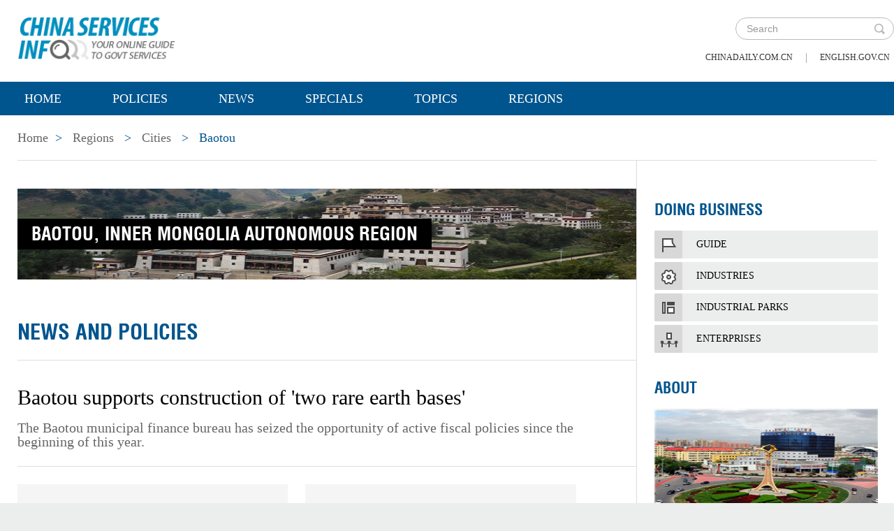

--- FILE ---
content_type: text/html;charset=UTF-8
request_url: https://govt.chinadaily.com.cn/regional/baotou/index.html
body_size: 7282
content:
<!DOCTYPE html>

<html lang="en">
  <head>
    
      <meta http-equiv="Content-Type" content="text/html; charset=utf-8" />
      <meta name="viewport" content="width=device-width, initial-scale=1, maximum-scale=1, user-scalable=no" />
      
      
      
      
        <!--天润统计代码 Start-->
        <meta name="filetype" content="1" />
        <meta name="publishedtype" content="1" />
        <meta name="pagetype" content="2" />
        <meta name="catalogs" content="5b7797cf498e855160e87327" />
        <!--天润统计代码 End-->
      
      
      
      
        <meta name="weixin:title" content="Baotou" />
        <meta name="weixin:description" />
        
      
      
    
    
      <!-- Google Tag Manager -->
      <!-- Google tag (gtag.js) -->
      
      <script async="true" src="https://www.googletagmanager.com/gtag/js?id=G-W51D5VJL09"></script>
      <script>
        //<![CDATA[
        window.dataLayer = window.dataLayer || [];
        function gtag(){dataLayer.push(arguments);}
        gtag('js', new Date());

        gtag('config', 'G-W51D5VJL09');
        //]]>
      </script>
    
      <!-- End Google Tag Manager -->
      
      <script src="/static/common/js/jweixin-1.6.0.js"></script>
      
      
      
    
    
      
      <script type="text/javascript" src="/static/common/js/jquery.min.js"></script>
      <script type="text/javascript" src="/static/common/js/jquery-migrate.min.js"></script>
    
      <script type="text/javascript" src="/static/2019govt_regions/js/show.js"></script><!--导航-->
      <script type="text/javascript" src="/static/2019govt_regions/js/public.js"></script>
      <script type="text/javascript" src="/static/2019govt_regions/js/mobile.js"></script>
      <script type="text/javascript" src="/static/2019govt_regions/js/msg.js"></script><!--留言框-->
      <script type="text/javascript" src="/static/2019govt_regions/js/custom.modernizr.js"></script><!-- IE兼容 -->
      <link rel="stylesheet" type="text/css" href="/static/2019govt_regions/css/layout2.css" />
      <link rel="stylesheet" type="text/css" href="/static/2019govt_regions/css/newstyle.css" />
      <link rel="stylesheet" type="text/css" href="/static/2019govt_regions/css/header.css" />
      <link rel="stylesheet" type="text/css" href="/static/2019govt_regions/css/layout2023.css" />
      
      <link type="text/css" href="//govt.chinadaily.com.cn/static/common/css/share.css" rel="stylesheet" />
      <script type="text/javascript" src="//govt.chinadaily.com.cn/static/common/js/qrcode.js"></script>
    
      <script>
        /*<![CDATA[*/
        var baseStaticUrl='/static/2019govt_regions/';
        /*]]>*/
      </script>
    
    
      <meta name="keywords" content="Regions, Baotou, Baotou of China" />
      
      <meta name="description" content="You can find the latest, hot China government Baotou about Regions by govt.chinadaily.com.cn." />
      
    
    
      
        
          
          
            
              <title>Baotou, Inner Mongolia autonomous region of China government | govt.chinadaily.com.cn</title>
            
          
        
      
      
    
  </head>
  <body>
    <!--最上面的头部标题 begin-->
    
      
      <!-- Google Tag Manager (noscript) -->
      <noscript>
        <iframe src="https://www.googletagmanager.com/ns.html?id=GTM-NRJCJHC" height="0" width="0" style="display:none;visibility:hidden"></iframe>
      </noscript>
      <!-- End Google Tag Manager (noscript) -->
    
      <!--最上面的头部标题 begin-->
      <div class="topHead">
        <div class="mainT bwBt bwBt2">
          <div class="bwBt3">
            <h3><img alt="govt.chinadaily.com.cn" src="/static/2019govt_regions/img/p_logo1.png" /></h3>
          </div>
          <div class="wap_search wap_box" id="inp_submit"></div><!--search begin-->
          <div class="tlBox" id="t_search">
            <div class="search">
              <div class="back wap_box"><img alt="back" src="/static/2019govt_regions/img/back.png" /></div>
              <div class="sInner">
                <form id="top_search_form" target="_blank" action="//govt.chinadaily.com.cn/index/search/" method="GET">
                  <input type="text" name="keywords" class="inp_txt" placeholder="Search" />
                  <a href="javascript:;" class="inp_go" onclick="javaScript:$('#top_search_form').submit()" title="search"></a>
                </form>
              </div>
            </div>
            <span class="pc_box txt7"><a href="https://www.chinadaily.com.cn/" title="chinadaily.com.cn">chinadaily.com.cn</a><i>|</i><a href="http://english.gov.cn/" title="english.gov.cn">english.gov.cn</a></span>
          </div><!--search end-->
          <div class="clear"></div>
        </div>
      </div>
    
    <!--最上面的头部标题 end-->
    <!--navBox begin-->
    
      <!--navBox begin-->
      <div class="navBox index_nav">
        <a href="javascript:;" class="wap_box menuLink"></a>
        <div class="nav" id="mainNav">
          <div class="close2 wap_box"><a href="javascript:;"></a></div>
          <div class="clear"></div>
          <ul class="mainNav trans">
            <!-- 5c9450cc498e079e6801bb7b-->
            
              <li class="has-submenu"><a class="sub" title="Home" href="//govt.chinadaily.com.cn/index">Home</a></li>
            
            <!--5c9450cc498e079e6801bb7b-->
            
              
                
              
              
                
                  <li class="has-submenu"><a class="sub" href="//govt.chinadaily.com.cn/index/policies" title="Policies">Policies</a></li>
                
              
              
                
                  <li class="has-submenu"><a class="sub" href="//govt.chinadaily.com.cn/index/news" title="News">News</a></li>
                
              
              
                
                  <li class="has-submenu"><a class="sub" href="//govt.chinadaily.com.cn/index/specials" title="Specials">Specials</a></li>
                
              
              
                
                  <li class="has-submenu"><a class="sub" href="//govt.chinadaily.com.cn/index/topics" title="Topics">Topics</a></li>
                
              
              
                
                  <li class="has-submenu"><a class="sub" href="//govt.chinadaily.com.cn/index/regions" title="Regions">Regions</a></li>
                
              
              
                
              
              
                
              
              
                
              
              
                
              
              
                
              
              
                
              
            
          </ul>
        </div>
      </div>
    
    <!--navBox end-->
    <div class="bdy">
      <!-- 栏目面包屑 -->
      
      <div class="breadBar2">
        <a href="//govt.chinadaily.com.cn/index" title="Home">Home</a><b>&gt;</b>
        <a href="//govt.chinadaily.com.cn/index/regions" title="Regions">Regions</a>
        
          
          
            <b>&gt;</b>
            <a href="http://govt.chinadaily.com.cn/index/regions/cities" title="Cities">Cities</a>
          
        
        
        
          
          
          
        
        
          <b>&gt;</b>
          
          Baotou
        
      </div>
    
      <div class="main2">
        <div class="main_L">
          <!--banner-->
          
      
        
        
          
            <div class="banner8 pc_box">
              <a title="Baotou, Inner Mongolia autonomous region">
                <h3 class="trans">Baotou, Inner Mongolia autonomous region</h3>
                <b>
                  <img width="770" height="130" src="//govt.chinadaily.com.cn/images/201904/23/5cbe7bc3498e079efef96177.jpeg" alt="Baotou, Inner Mongolia autonomous region" />
                </b>
              </a>
            </div>
            <!--banner8 wap-->
            <div class="banner8 wap_box">
              <a title="Baotou, Inner Mongolia autonomous region">
                <h3 class="trans">Baotou</h3>
                
                <b>
                  
                    
                    
                      <img width="750" height="200" src="//govt.chinadaily.com.cn/images/201904/23/5cbe7bc3498e079efef96179.jpeg" alt="Baotou, Inner Mongolia autonomous region" />
                    
                  
                </b>
              </a>
            </div>
            <!--banner8 wap end-->
          
        
      
    
          
            <!--News-->
            
            
            
            
            
              
      <div class="main_Cont">
        
          <h2><a href="//govt.chinadaily.com.cn/regional/baotou/newsandpolicies" title="News and Policies">News and Policies</a></h2>
        
        <div class="li_box2">
          
            
              <h3><a href="//govt.chinadaily.com.cn/s/202512/12/WS6954db53498e23165e06c50c/baotou-supports-construction-of-two-rare-earth-bases.html" title="Baotou supports construction of &#39;two rare earth bases&#39;">Baotou supports construction of &#39;two rare earth bases&#39;</a></h3>
              <p>​The Baotou municipal finance bureau has seized the opportunity of active fiscal policies since the beginning of this year.</p>
            
          
        </div>
        <div class="li_box3 pb30">
          <ul>
            
              
              
                <li><a href="//govt.chinadaily.com.cn/s/202511/28/WS6954db53498e23165e06c50d/new-facility-boosts-rare-earth-sector.html" title="New facility boosts rare earth sector">New facility boosts rare earth sector</a></li>
              
              
                <li><a href="//govt.chinadaily.com.cn/s/202511/26/WS6932a445498e3685503387d8/baotou-company-shines-at-adipec.html" title="Baotou company shines at ADIPEC">Baotou company shines at ADIPEC</a></li>
              
            
            <div class="clear"></div>
          </ul>
        </div>
      </div>
    
            
            
            
            
            
            
            
            
            
            
              
      <div class="main_R2 wap_box">
        <div class="serv serv_bg2">
          
            <h3><a href="//govt.chinadaily.com.cn/regional/baotou/doingbusiness" title="Doing Business">Doing Business</a></h3>
          
          <ul>
            
              
                <li><a href="//govt.chinadaily.com.cn/regional/baotou/guide" title="Guide"><b class="serv1"></b>Guide</a></li>
              
              
                <li><a href="//govt.chinadaily.com.cn/regional/baotou/industries" title="Industries"><b class="serv2"></b>Industries</a></li>
              
              
                <li><a href="//govt.chinadaily.com.cn/regional/baotou/industrialparks" title="Industrial Parks"><b class="serv3"></b>Industrial Parks</a></li>
              
              
                <li><a href="//govt.chinadaily.com.cn/regional/baotou/enterprises" title="Enterprises"><b class="serv4"></b>Enterprises</a></li>
              
            
          </ul>
        </div>
      </div>
    
            
            
            
            
            
            
            
            <!--Travel or Visiting-->
            
            
            
              
      <div class="tw_box5">
        
          <h2><a href="//govt.chinadaily.com.cn/regional/baotou/travel" title="Travel">Travel</a></h2>
        
        <ul>
          
            
              
                <li>
                  <b>
                    <a href="//govt.chinadaily.com.cn/s/201904/19/WS5b784519498e855160e8ce84/attractions.html" title="Attractions">
                      <img width="245px" height="148px" src="//govt.chinadaily.com.cn/images/201906/12/5d005897498e079efefebbfd.jpeg" alt="Attractions" />
                    </a>
                    <p class="p1"><a href="//govt.chinadaily.com.cn/s/201904/19/WS5b784519498e855160e8ce84/attractions.html" title="Attractions">Attractions</a></p>
                  </b>
                  <span class="t_5_1"><a href="//govt.chinadaily.com.cn/s/201904/19/WS5b784519498e855160e8ce84/attractions.html" title="Attractions">The typical Baotou Tour includes Wudang Lamasery, Northern Weaponry Park, Meidai Monastery and so on.</a></span>
                </li>
              
              
            
            
              
              
                <li>
                  <span class="t_5_2"><a href="//govt.chinadaily.com.cn/s/201902/15/WS5b784518498e855160e8ce83/shopping.html" title="Shopping">Total investment in Wanda Plaza, Qingshan district of Baotou is 3.5 billion yuan. </a></span>
                  <b>
                    <a href="//govt.chinadaily.com.cn/s/201902/15/WS5b784518498e855160e8ce83/shopping.html" title="Shopping">
                      <img width="245px" height="148px" src="//govt.chinadaily.com.cn/images/201906/12/5d0058b2498e079efefebc09.jpeg" alt="Shopping" />
                    </a>
                    <p class="p2"><a href="//govt.chinadaily.com.cn/s/201902/15/WS5b784518498e855160e8ce83/shopping.html" title="Shopping">Shopping</a></p>
                  </b>
                </li>
              
            
            
              
                <li>
                  <b>
                    <a href="//govt.chinadaily.com.cn/s/201903/15/WS5b78451b498e855160e8ce85/dining.html" title="Dining">
                      <img width="245px" height="148px" src="//govt.chinadaily.com.cn/images/201906/12/5d0058ab498e079efefebc05.jpeg" alt="Dining" />
                    </a>
                    <p class="p3"><a href="//govt.chinadaily.com.cn/s/201903/15/WS5b78451b498e855160e8ce85/dining.html" title="Dining">Dining</a></p>
                  </b>
                  <span class="t_5_3"><a href="//govt.chinadaily.com.cn/s/201903/15/WS5b78451b498e855160e8ce85/dining.html" title="Dining">Baotou specialties, with a strong northwest flavor, are mainly represented by beef, mutton and noodles.</a></span>
                </li>
              
              
            
          
          <div class="clear"></div>
        </ul>
      </div>
    
            
            
            
            
            
            
            
            
            <!--Culture and Arts-->
            
            
              
      <div class="main_Cont">
        
          <h2><a href="//govt.chinadaily.com.cn/regional/baotou/services" title="Services">Services</a></h2>
        
        <ul class="newsT mb4">
          
            
              
              
                
                  <li>
                    <h3><a href="//govt.chinadaily.com.cn/s/201904/17/WS5cb6983b498e079e6801e39a/hospitals.html" title="Hospitals">Hospitals</a></h3>
                    <p>Finding a hospital in Baotou</p>
                  </li>
                
                
              
            
            
              
              
                
                
                  <li>
                    <h3><a href="//govt.chinadaily.com.cn/s/201904/10/WS64900dd2498ea274927c0ed4/transportation.html" title="Transportation">Transportation</a></h3>
                    <p>Baotou is a transportation hub for the Beijing-Baotou, Baotou-Lanzhou and Baotou-Xi’an railways.</p>
                  </li>
                  <div class="clear"></div>
                
              
            
            
              
              
                
                  <li>
                    <h3><a href="//govt.chinadaily.com.cn/s/201904/17/WS5cb69854498e079e6801e39b/higher-educaiton.html" title="Higher Educaiton">Higher Educaiton</a></h3>
                    <p>Finding a univeristy in Baotou</p>
                  </li>
                
                
              
            
            
              
              
                
                
                  <li>
                    <h3><a href="//govt.chinadaily.com.cn/s/201904/17/WS5cb69878498e079e6801e39d/basic-education.html" title="Basic Education">Basic Education</a></h3>
                    <p>Basic education providers in Baotou</p>
                  </li>
                  <div class="clear"></div>
                
              
            
            
              
              
                
                  <li>
                    <h3><a href="//govt.chinadaily.com.cn/s/201812/15/WS64900dd2498ea274927c0ed3/hotels.html" title="Hotels">Hotels</a></h3>
                    <p>Baotou has a large number of hotels featuring modern and fashionable decorations and providing guests a deluxe and elegant environment.</p>
                  </li>
                
                
              
            
            
              
                <li class="borderB0">
                  <h3><a href="//govt.chinadaily.com.cn/s/201712/29/WS5cbe8265498e079e6801ec0f/foreign-related-marriage-registration-offices.html" title="Foreign-Related Marriage Registration Offices">Foreign-Related Marriage Registration Offices</a></h3>
                  <p>Information about foreign-related marriage registration offices in Baotou</p>
                </li>
                <div class="clear"></div>
              
              
            
          
        </ul>
      </div>
    
            
            
            
            
            
            
            
            
            
          
        </div>
      </div>
      <div class="box1 wap_box clear"></div>
      <div class="main_R2"><!--主体右侧版块-->
        
          <!--DOING BUSINESS-->
          
          
          
          
            
      <div class="serv serv_bg2 pc_box">
        
          <h3><a href="//govt.chinadaily.com.cn/regional/baotou/doingbusiness" title="Doing Business">Doing Business</a></h3>
        
        <ul>
          
            
              <li><a href="//govt.chinadaily.com.cn/regional/baotou/guide" title="Guide"><b class="serv1"></b>Guide</a></li>
            
            
              <li><a href="//govt.chinadaily.com.cn/regional/baotou/industries" title="Industries"><b class="serv2"></b>Industries</a></li>
            
            
              <li><a href="//govt.chinadaily.com.cn/regional/baotou/industrialparks" title="Industrial Parks"><b class="serv3"></b>Industrial Parks</a></li>
            
            
              <li><a href="//govt.chinadaily.com.cn/regional/baotou/enterprises" title="Enterprises"><b class="serv4"></b>Enterprises</a></li>
            
          
        </ul>
      </div>
    
          
          
          
          
          
          
          
          <!--Green Development-->
          
            
      
        <h3><a href="//govt.chinadaily.com.cn/regional/baotou/about" title="About">About</a></h3>
      
      <div class="imgBox">
        
          
            <a href="//govt.chinadaily.com.cn/s/202106/01/WS5b77ec26498e855160e89126/the-largest-industrial-city-in-inner-mongolia.html" title="The largest industrial city in Inner Mongolia">
              <img width="250" height="173" src="//govt.chinadaily.com.cn/images/202106/01/60b5fbd7498e7a0257396236.jpeg" alt="The largest industrial city in Inner Mongolia" />
            </a>
            <a class="imgTxt" href="//govt.chinadaily.com.cn/s/202106/01/WS5b77ec26498e855160e89126/the-largest-industrial-city-in-inner-mongolia.html" title="The largest industrial city in Inner Mongolia"><b>Overview：</b>The largest industrial city in Inner Mongolia</a>
          
        
      </div>
    
          
          
          
          
          
          
          
          
          
          
          <!--Specials-->
          
          
          
          
          
          
          
          
          
            
      
        <h3><a href="//govt.chinadaily.com.cn/regional/baotou/specials" title="Specials">Specials</a></h3>
      
      
        
          <div class="imgBox">
            <a href="//govt.chinadaily.com.cn/s/202412/05/WS67738f1a498eec7e1f72c0fd/video-ice-floats-swans-in-baotou.html" title="Video: Ice floats &amp; swans in Baotou">
              <img width="250" height="173" src="//govt.chinadaily.com.cn/images/202412/31/67738f8e498eec7e1323e410.png" alt="Video: Ice floats &amp; swans in Baotou" />
            </a>
            <a class="imgTxt" href="//govt.chinadaily.com.cn/s/202412/05/WS67738f1a498eec7e1f72c0fd/video-ice-floats-swans-in-baotou.html" title="Video: Ice floats &amp; swans in Baotou">Video: Ice floats &amp; swans in Baotou</a>
          </div>
        
        
          <div class="imgBox">
            <a href="//govt.chinadaily.com.cn/s/202403/11/WS665ee59f498ed2d7b7eafa33/video-baotou-section-of-yellow-river-welcomes-swans.html" title="Video: Baotou section of Yellow River welcomes swans">
              <img width="250" height="173" src="//govt.chinadaily.com.cn/images/202406/04/665ee607498ed2d78b37dd63.png" alt="Video: Baotou section of Yellow River welcomes swans" />
            </a>
            <a class="imgTxt" href="//govt.chinadaily.com.cn/s/202403/11/WS665ee59f498ed2d7b7eafa33/video-baotou-section-of-yellow-river-welcomes-swans.html" title="Video: Baotou section of Yellow River welcomes swans">Video: Baotou section of Yellow River welcomes swans</a>
          </div>
        
      
    
          
          
          <!--Links-->
          
          
          
          
          
          
          
          
          
          
            
      
        
          <div class="list1 mb40">
            
              <h3 title="Links">Links</h3>
            
            <ul>
              
                <li><a target="_blank" href="//govt.chinadaily.com.cn/s/202412/04/WS674ffeae498eec7e1f7292cb/china-job.html" title="China Job">China Job</a></li>
              
              
                <li><a target="_blank" href="//govt.chinadaily.com.cn/s/202109/27/WS643fb459498ea274927b80d4/study-china.html" title="Study China">Study China</a></li>
              
              
                <li><a target="_blank" href="//govt.chinadaily.com.cn/s/202105/13/WS643fb457498ea274927b80bb/green-china.html" title="Green China">Green China</a></li>
              
              
                <li><a target="_blank" href="//govt.chinadaily.com.cn/s/202001/23/WS643fb455498ea274927b80a2/invest-in-china.html" title="Invest in China">Invest in China</a></li>
              
              
                <li><a target="_blank" href="//govt.chinadaily.com.cn/s/201903/27/WS643fb452498ea274927b8089/work-in-china.html" title="Work in China">Work in China</a></li>
              
            </ul>
          </div>
        
      
      
        
          <h3>Follow Us</h3>
          <div class="imgBox4">
            <ul>
              
                <li>
                  <a target="_blank" href="//govt.chinadaily.com.cn/s/202304/06/WS643fb460498ea274927b8138/study-in-china.html" title="Study in China">
                    <img src="//govt.chinadaily.com.cn/images/202304/19/643fb6c8498ea27454cb0d26.jpeg" />
                  </a>
                </li>
              
              
                <li>
                  <a target="_blank" href="//govt.chinadaily.com.cn/s/202304/06/WS643fb462498ea274927b8151/green-china.html" title="Green China">
                    <img src="//govt.chinadaily.com.cn/images/202306/05/647d8a2e498ea27454cfa4f1.jpeg" />
                  </a>
                </li>
              
              
                <li>
                  <a target="_blank" href="//govt.chinadaily.com.cn/s/202304/06/WS643fb45e498ea274927b811f/invest-in-china.html" title="Invest in China">
                    <img src="//govt.chinadaily.com.cn/images/202304/19/643fb6d0498ea27454cb0d6e.png" />
                  </a>
                </li>
              
              
                <li>
                  <a target="_blank" href="//govt.chinadaily.com.cn/s/202304/06/WS643fb45c498ea274927b8106/discover-beautiful-china.html" title="Discover Beautiful China">
                    <img src="//govt.chinadaily.com.cn/images/202306/05/647d89db498ea27454cfa491.jpeg" />
                  </a>
                </li>
              
              
                <li>
                  <a target="_blank" href="//govt.chinadaily.com.cn/s/202304/06/WS643fb465498ea274927b8183/great-tastes-of-china.html" title="Great Tastes of China">
                    <img src="//govt.chinadaily.com.cn/images/202306/05/647d8918498ea27454cfa3d1.png" />
                  </a>
                </li>
              
              
                <li>
                  <a target="_blank" href="//govt.chinadaily.com.cn/s/202304/06/WS643fb45b498ea274927b80ed/china-expos.html" title="China Expos">
                    <img src="//govt.chinadaily.com.cn/images/202306/05/647d8994498ea27454cfa431.jpeg" />
                  </a>
                </li>
              
            </ul>
          </div>
        
      
    
          
        
        <!--留言-->
        
      <div class="message">
        <h3><a href="javascript:leaveMessage();">LEAVE YOUR MESSAGE</a></h3>
        <form onSubmit="return messgaeSubmit();">
          <textarea id="message" name="leave-message" cols="" rows="" placeholder="Please leave a message..."></textarea>
          <p id="messageFalse" class="eMailFalse"></p>
          <h4>*Your E-mail Address</h4>
          <input id="memail" name="" type="text" class="txt" />
          <p id="eMailFalse" class="eMailFalse"></p>
          <input name="提交" type="submit" class="btn" id="submMsg" value="Submit" />
          <div class="clear"></div>
          <p style="display: none;" id="tips" class="tips"></p>
        </form>
        <script>
          /*<![CDATA[*/
          //点击自动聚焦到留言框处
          function leaveMessage() {
            $('[name="leave-message"]').focus();
          }
          /*]]>*/
        </script>
      </div>
    
      </div>
      <div class="clear"></div>
      <!--版权信息版块 -->
      
      <div class="mainB">
        <p>Copyright©2026 China Daily. All rights reserved. </p>
        <p><a id="beian" href="https://beian.miit.gov.cn" title="京ICP备13028878号-6" target="_blank">京ICP备13028878号-6</a></p>
        <p>
          <img alt="京公网安" src="/static/2019govt_regions/img/ghs.png" />
          <a id="wangan" href="http://www.beian.gov.cn/portal/registerSystemInfo?recordcode=11010502032503" title="京公网安" style="text-decortation:none;" target="_blank" shape="rect">
            京公网安备 11010502032503号</a>
        </p>
      </div>
      
      <!-- cnzz -->
      <div style="display: none;">
        <script src="https://s5.cnzz.com/z_stat.php?id=1275760822&amp;web_id=1275760822" type="text/javascript"></script>
        <script type="text/javascript" src="https://v1.cnzz.com/z_stat.php?id=1280817894&amp;web_id=1280817894"></script>
      </div>

      <!-- 天润统计代码 -->
      <div style="display:none">
        <script type="text/javascript">
          //<![CDATA[
          document.write(unescape("%3Cscript src='//cl2.webterren.com/webdig.js?z=16' type='text/javascript'%3E%3C/script%3E"));
          //]]>
        </script>
        <script type="text/javascript">
          //<![CDATA[
          wd_paramtracker("_wdxid=000000000000000000000000000000000000000000")
          //]]>
        </script>
      </div>

      <script src="https://xd.cdurl.cn/xdsens/autotrack.js" type="text/javascript" data-config="{'host':'//xd.cdurl.cn/receiver', 'project':'govt','token':'dff102cb511b49ef9b90758376b12afb'}"></script>

      
      
      <script type="text/javascript">
        //<![CDATA[
        $(document).ready(function () {
          var url = location.href.split('#')[0],
              title = document.title || '',
              metaDsc = document.querySelector('meta[name="description"]'),
              description = metaDsc ? metaDsc.content || '' : '',
              shareImg = document.querySelector('meta[name="shareImg"]'),
              shareImgUrl = shareImg ? shareImg.content || '' : getDefaultShareImg();

          // 支持weixin:前缀的meta标签
          var weixinTitle = document.querySelector('meta[name="weixin:title"]'),
              weixinDesc = document.querySelector('meta[name="weixin:description"]'),
              weixinImg = document.querySelector('meta[name="weixin:img"]');

          if (weixinTitle && weixinTitle.content) title = weixinTitle.content;
          if (weixinDesc && weixinDesc.content) description = weixinDesc.content;
          if (weixinImg && weixinImg.content) shareImgUrl = weixinImg.content;

          function is_weixin(){
            var ua = navigator.userAgent.toLowerCase();
            if(ua.match(/MicroMessenger/i)=="micromessenger") {
              return true;
            } else {
              return false;
            }
          }

          function getDefaultShareImg() {
            if (location.host == 'wenchuang.chinadaily.com.cn') {
              return 'https://wenchuang.chinadaily.com.cn/static/common/img/cdwxshare.png';
            }
            return 'https://www.chinaservicesinfo.com/static/common/img/govtshare.png';
          }

          /*if(is_weixin()){
          }*/
          $.post('https://share.cdurl.cn/wxshare/api/wxinit', {url:url}, function(data){
            wx.config({
              debug: false,
              appId: data.appid,
              timestamp: data.timestamp,
              nonceStr: data.noncestr,
              signature: data.sign,
              jsApiList: [
                'onMenuShareAppMessage', // 分享给朋友
                'onMenuShareTimeline', // 分享到朋友圈
              ],
            })
            wx.ready(function(){
              var shareData = {
                title: title,
                desc: description,
                link: url,
                imgUrl: shareImgUrl,
              };

              // 设置分享给朋友
              wx.onMenuShareAppMessage(shareData);

              // 设置分享到朋友圈
              wx.onMenuShareTimeline({
                title: title,
                link: url,
                imgUrl: shareImgUrl,
              });
            });
            wx.error(function(res){
              console.log("微信验证失败!");
            });
          });
        });
        //]]>
      </script>
    
      <script type="text/javascript" src="/static/common/js/beian.js"></script>
    
    
      <!--版权信息版块end-->
    </div>
  </body>
</html>

--- FILE ---
content_type: text/css;charset=UTF-8
request_url: https://govt.chinadaily.com.cn/static/2019govt_regions/css/newstyle.css
body_size: 1779
content:
/*20200518*/
.isPc .videoBox{ width:775px; height:362px; background:#3e3e3e; margin:60px auto 0;margin-left:0;}
.isPc .videoCont{ width:642px; height:362px; margin:0 auto;}
.isWap .videoBox{ width:100%;}
.isWap .videoCont{ width:100%; height:auto;}


/*20200622*/
.isPc .tw_box9_2 {
     width: 845px;
     margin: 0 auto;
}

.isPc .tw_box9_2 li {
     background: #fff;
     width: 179px;
     border: 1px solid #dddddd;
     float: left;
     margin-right: 40px;
     font-family: "Times New Roman", Times, serif;
}

.isPc .tw_box9_2 img {
     width: 100%;
}

/*20200713修改*/
.isPc .wap_box{ display:none;}
.isWap .pc_box{ display:none;}
.isPc .v_box {
margin-top:30px;
padding-top:40px;
border-top:1px solid #dedede;
font-family:"Times New Roman", Times, serif;
}
.isPc .v_box li {width: 243px;margin-right: 16px;float: left;}
.isPc .v_box li img {width: 100%;}
.isPc .v_box li p {font-size: 16px;color: #000;margin-top: 10px;width: 94%;padding: 0 3% 10px;background: url(../img/20200713/v_ico.png) no-repeat left 3px;padding-left: 30px;}
.isPc .v_box li p a {color: #000;}
.isPc .v_box li p a:hover {color: #00558e;text-decoration: none;}
.isWap #p_list2 {
	margin-top: 0.6rem;
	padding-top: 0.5rem;
	border-top: 1px solid #dedede;
	border-bottom: 1px solid #dedede;
}
.isWap .v_box {
	font-family: "Times New Roman", Times, serif;
}
.isWap .v_box li {
	display: inline;
	width: 4rem;
	margin-right: 0.3rem;
	margin-bottom: 0.5rem;
	float: left;
	font-family: "Times New Roman", Times, serif;
}
.isWap .v_box li img {
	width: 100%;
}
.isWap .v_box li p {
	font-size: 0.32rem;
	line-height: 0.36rem;
	color: #000;
	margin-top: 10px;
	width: 94%;
	padding: 0 3% 10px;
	background: url(../img/20200713/v_ico.png) no-repeat left 3px;
	padding-left: 30px;
}
.isWap .v_box li p a {
	color: #000;
}
.isPc .mostBox {
	margin-bottom: 20px;
}
.isPc .mostBox li {
	margin-bottom: 10px;
	border-top: 1px solid #c2d6e4;
	padding: 15px 0;
}
.isPc .mostBox li b {
	background: #446377;
	font-weight: normal;
	font-style: italic;
	text-align: center;
	max-width: 10%;
	width: 26px;
	height: 26px;
	display: block;
	float: left;
	line-height: 26px;
	font-size: 24px;
	color: #fff;
	margin-right: 10px;
}
.isPc .mostBox li.m1 b {
	background: #446377;
}
.isPc .mostBox li.m2 b {
	background: #597a90;
}
.isPc .mostBox li.m3 b {
	background: #6f94ac;
}
.isPc .mostBox li.m4 b {
	background: #94b4ca;
}
.isPc .mostBox li.m5 b {
	background: #b7cede;
}
.isPc .mostBox li a {
	float: left;
	width: 85%;
	display: block;
	color:#000;
}
.isPc .mostBox li a:hover {
	text-decoration: none;
	color: #00558e;
}
.isWap .mostBox {
	margin: 0 0.2rem 0.2rem;
}
.isWap .mostBox li {
	margin-bottom: 0.2rem;
	border-top: 1px solid #c2d6e4;
	padding: 0.2rem 0;
	font-size: 0.32rem;
	line-height: 0.36rem;
}
.isWap .mostBox li b {
	background: #446377;
	font-weight: normal;
	font-style: italic;
	text-align: center;
	max-width: 10%;
	width: 26px;
	height: 26px;
	display: block;
	float: left;
	line-height: 26px;
	font-size: 24px;
	color: #fff;
	margin-right: 10px;
}
.isWap .mostBox li.m1 b {
	background: #446377;
}
.isWap .mostBox li.m2 b {
	background: #597a90;
}
.isWap .mostBox li.m3 b {
	background: #6f94ac;
}
.isWap .mostBox li.m4 b {
	background: #94b4ca;
}
.isWap .mostBox li.m5 b {
	background: #b7cede;
}
.isWap .mostBox li a {
	float: left;
	width: 85%;
	display: block;
	color: #000;
}
.isWap .mostBox li a:hover {
	text-decoration: none;
	color: #00558e;
}
 @media screen and (max-width: 1024px) {
.isPc .v_box li {
	width: 31%;
}
.isPc .v_box li img {
	width: 100%;
}
}
.isPc .txtBox2{ margin-bottom:40px;}
.isPc .txtBox2 ul{ margin-bottom:10px;}
.isPc .txtBox2 li{ width:390px; margin-right:10px; font-size:20px; line-height:22px; font-family:"Times New Roman", Times, serif; float:left;}
.isPc .txtBox2 li a{display:block;width: 340px;padding: 30px 25px;
background:#f5f5f5;color:#000;}
.isPc .txtBox2 li a:hover{ text-decoration:none; color:#00558e;}
.isPc .txtBox2 li.mr0 {margin-right: 0;}

.isWap .txtBox2{ margin-bottom:0.4rem;}
.isWap .txtBox2 ul{ margin-bottom:0.2rem;}
.isWap .txtBox2 li{ width:100%; font-size:0.36rem; line-height:0.4rem; font-family:"Times New Roman", Times, serif; margin-bottom:0.3rem;}
.isWap .txtBox2 li a{display:block;width: 100%;padding:5%;
background:#e3e7ea; color:#000;}
.isWap .txtBox2 li a:hover{ text-decoration:none; color:#00558e;}
.isWap .txtBox2 li.mr0 {margin-right: 0;}

.isPc .m_L_nav3 li { background:none;}
.isPc .m_L_nav3 li:hover, .isPc .m_L_nav3 li.cur {	background: url(../img/l_nav_hover.png) repeat-y left center;}

.isWap .main_R2 h3 {
	font-weight: normal;
}

.isPc .m_L_nav2 li,
.isPc .m_L_nav2 li:hover,
.isPc .m_L_nav2 li.cur {
	padding-left: 0;
}

/*20200817*/
.isPc .main_L5 {width:794px; float: left; margin-right: 25px;
padding-bottom: 70px; border-right:0;}
.isPc .main h2.tit2 {line-height:50px; color: #00558e;font-weight: normal;
padding-top:35px;}

.isPc .dl_box_k {padding: 20px 0 0;}
.isPc .dl_box7 { float:left; width:372px; margin-right:25px;}
.isPc .dl_box7 dt{ display:block; width:100%; background:url(../img/20200813/line.gif) repeat-x left 16px; margin-bottom:20px;}
.isPc .dl_box7 dt b{ float:left; font-weight:normal; font-size:20px; display:block; background:#fff; padding-right:10px;}
.isPc .dl_box7 dt b a{color:#00558e; font-size:20px; font-family:"Times New Roman", Times, serif;}
.isPc .dl_box7 dt b a:hover{  text-decoration:none;}
.isPc .dl_box7 dd {background: #f4f4f4;width:357px; font-size:16px; line-height:18px; padding-right:15px; margin-bottom:20px;}
.isPc .dl_box7 dd.dd2{ padding:15px; width:342px;}
.isPc .dl_box7 dd i{ float:left; width:160px; margin-right:15px;}
.isPc .dl_box7 dd i a img {width: 160px; height: 100px;}
.isPc .dl_box7 dd p{ padding:10px 0;}
.isPc .dl_box7 dd a {color: #000; font-family: "Times New Roman", Times, serif;}
.isPc .dl_box7 dd a:hover {color: #006699;text-decoration: none;}
.isPc .dl_box7 dd.mr0 {margin-right: 0;}

.isWap .dl_box_k {padding: 0;}
.isWap .dl_box7 {  width:94%; margin:0 auto;}
.isWap .dl_box7 dt{ display:block; width:100%; background:url(../img/20200813/line.gif) repeat-x left 16px; margin-bottom:0.2rem; margin-right:0.2rem; }
.isWap .dl_box7 dt b{ float:left; font-weight:normal; font-size:0.36rem; display:block; background:#fff; padding-right:10px;}
.isWap .dl_box7 dt b a{color:#00558e; font-size:0.32rem; font-family:"Times New Roman", Times, serif;}
.isWap .dl_box7 dt b a:hover{  text-decoration:none;}
.isWap .dl_box7 dd i{ float:left; width:2.4rem; margin-right:0.2rem;}
.isWap .dl_box7 dd i img{ width:100%;}
.isWap .dl_box7 dd {background: #f4f4f4;width: 100%;font-size: 0.3rem; line-height:0.34rem; font-family: "Times New Roman", Times, serif; margin-bottom: 0.25rem;}
.isWap .dl_box7 dd.dd2{ padding:0.2rem;}
.isWap .dl_box7 dd p{ padding:0.2rem;}
.isWap .dl_box7 dd a {color: #000;}
.isWap .dl_box7 dd a:hover {color: #006699;text-decoration: none;}

--- FILE ---
content_type: text/css;charset=UTF-8
request_url: https://govt.chinadaily.com.cn/static/2019govt_regions/css/header.css
body_size: 1003
content:
.isPc .mainT { height: 117px; }

.isPc .tlBox {
  padding-top: 25px;
  width: 270px;
}

.isPc .tlBox .txt7 {
  display: inline;
  width: 100%;
  line-height: 30px;
  float: left;
  margin-left: 0px;
  margin-top: 10px;
  font-size: 16px;
  font-family: "微软雅黑";
  padding-right: 0px;
}

.isPc .tlBox span a {
  line-height: 30px;
  display: block;
  height: 30px;
  float: left;
  text-transform: uppercase;
  font-size: 12px;
  padding: 0;
}

.isPc .tlBox span i {
  float: left;
  margin: 0 18px;
  color: #999999;
  font-style: normal;
}

.isPc .tlBox .search {
  width: 225px;
  height: 30px;
  border: 1px solid #bbbbbb;
  border-radius: 40px;
  margin-top: 0px;
  float: right;
}

.isPc .tlBox .sInner {
  padding: 0px 45px 0px 0px;
  position: relative;
  width: auto;
  height: auto;
  background: none;
  margin: 0;
}

.isPc .tlBox .sInner input {
  border: none;
  background: none;
  margin: 0px;
  height: 24px;
  line-height: 24px;
  width: 100%;
  padding: 3px 5px 3px 15px;
  font-size: 14px;
  font-family: Arial, Helvetica, sans-serif;
}

.isPc .tlBox .inp_go {
  float: none;
  position: absolute;
  margin: 0;
  width: 40px;
  height: 30px;
  top: 0px;
  right: 0px;
  background: url(../i/magn_ico.png) no-repeat center;
  background-size: 16px 16px;
  font-size: 0px;
  line-height: 0px;
}

.isPc .navBox {
  opacity: 1;
}

.isWap .mainT, .isWap .mainT_2 {
  padding: 0.2rem 0 0.2rem 0.2rem;
  margin-bottom: 0;
}

.isWap .bwBt3 {
  float: none;
  margin: 0;
  padding: 0;
  width: auto;
  padding-right: 3rem;
  text-align: left;
}

.isWap .bwBt3 h3 {
  width: 100%;
  height: 1.18rem;
  overflow: hidden;
  display: flex;
  align-items: center;
}

.isWap .bwBt3 h3 img {
  width: 100%;
  margin: 0;
  float: none;
}

.isWap .wap_search {
  margin: 0;
  width: 0.68rem;
  height: 0.68rem;
  font-size: 0px;
  line-height: 0px;
  top: 0.4rem;
  right: 0.8rem;
  background: url(../img/fdj4.png) no-repeat center;
  background-size: 0.45rem 0.45rem;
}

.isWap .menuLink {
  width: 0.68rem;
  height: 0.68rem;
  background-size: auto 0.4rem;
  top: 0.4rem;
  right: 0.1rem;
}

.isWap .tlBox {
  background: rgb(15, 76, 129);
  position: absolute;
  top: 1.6rem;
  left: 0px;
  width: 100%;
  height: auto;
  padding: 0.28rem 0px;
  border: none;
}

.isWap .tlBox .search {
  display: flex;
  align-items: center;
  justify-content: space-around;
}

.isWap .back {
  margin: 0;
  height: auto;
}

.isWap .tlBox .sInner {
  margin: 0;
  height: auto;
  background: #fff;
  border-radius: 5px;
}

.isWap .tlBox .sInner form {
  display: flex;
  align-items: center;
  justify-content: space-around;
}

.isWap .tlBox .sInner input {
  font-size: 0.24rem;
  height: 0.62rem;
  line-height: 0.62rem;
  background: #fff;
  color: #333;
  margin: 0;
  border-top-left-radius: 5px;
  border-bottom-left-radius: 5px;
  float: none;
}

.isWap .tlBox .inp_go {
  width: 25px;
  height: 25px;
  display: block;
  margin: 0;
  float: none;
  background: url(../img/fdj4.png) no-repeat center center;
  background-size: 0.3rem 0.3rem;
}

--- FILE ---
content_type: text/css;charset=UTF-8
request_url: https://govt.chinadaily.com.cn/static/2019govt_regions/css/layout2023.css
body_size: 2189
content:

.isPc .tw_box .more3{font-size:20px; line-height: 27px; padding:8px 0 20px; text-align: right; display: block; font-family:"Times New Roman", "serif"; padding-right:40px;}
.isPc .tw_box .more3 a{color:#00558e; text-decoration: none;}

.isPc .tw_box5_2{ border-top:1px solid #dcdcdc; padding-top:19px;}
.isPc .tw_box5 li p.p3_2 {bottom: 0; width:200px; left:50%; margin-left:-100px;}
.isPc .tw_box5 li p.p3_2 a {color: #ffa752;display: block;width:90%; padding: 0 5%;}

.isPc .tw_box4_4 {padding: 0 0 0;}
.isPc .main2 .tw_box4_4 h2 {border-bottom: 0px solid #dedede;padding-bottom: 15px;margin-bottom: 0px;font-family: "Helvetica Condensed";font-size: 30px;text-transform: uppercase;color: #00558e;}
.isPc .main2 .tw_box4_4 h2 a {color: #00558e;}
.isPc .main_R2 {font-size: 16px;font-family: "Times New Roman", Times, serif;}
.isWap .main_R2 {font-family: "Times New Roman", Times, serif;}

.isPc .tw_box4_4 span{ position:relative; display: block; width:766px; height:397px;}
.isPc .tw_box4_4 p.p1{ display: block; width:208px; height:55px; position: absolute; left:300px; top:160px;}
.isPc .tw_box4_4 p.p1 a{width:208px; height:55px; display: block;}

.isPc .tw_box4_4 p.p2{ display: block; width:162px; height:152px; position: absolute; left:306px; top:222px;}
.isPc .tw_box4_4 p.p2 a{width:162px; height:152px; display: block;}

.isPc .tw_box4_4 p.p3{ display: block; width:208px; height:55px; position: absolute; left:475px; top:320px;}
.isPc .tw_box4_4 p.p3 a{width:208px; height:55px; display: block;}

.isPc .tw_box4_4 p.p4{ display: block; width:193px; height:72px; position: absolute; left:475px; top:243px;}
.isPc .tw_box4_4 p.p4 a{width:193px; height:72px; display: block;}

.isWap .tw_box4_4 {
  padding: 0;
}
.isWap .tw_box4_4 h2 {
  font-family: "Helvetica Condensed";
  padding-left: 0.2rem;
  padding-top: 0.3rem;
  padding-bottom: 0.3rem;
  font-size: 0.5rem;
  line-height: 0.75rem;
  font-weight: normal;
  text-transform: uppercase;
  color: #00558e;
}
.isWap .tw_box4_4 h2 a {
  color: #00558e;
}
.isWap .tw_box4_4 img {
  width: 100%;
}

.isPc .tw_box_1{ margin-top:10px; padding-top:20px; border-top:1px solid #dedede;}
.isPc .tw_box_1 li{ position: relative;}
.isPc .tw_box_1 li p {position: absolute;  bottom:0; left:0; font-size: 16px;color: #fff;margin-top: 10px;width: 97%;padding: 0 0 0 3.004%;background:rgba(0,0,0,0.3);height:52px;}
.isPc .tw_box_1 li p a{color:#fff;}
.isPc .tw_box_1 li p a:hover{ color:#fff;}
.isPc .tw_box_1 li p a em{width:160px; float:left; font-style: normal; font-family:Arial, "sans-serif"; font-size:12px; line-height:16px; padding-top:10px;}
.isPc .tw_box_1 li p a b{ float:right; display: block; width:45px; height:52px;}

.isWap .tw_box_1{ margin-top:0.2rem; }
.isWap .tw_box_1 li{ position: relative;}
.isWap .tw_box_1 li p {position: absolute;  bottom:0; left:0; font-size:0.22rem;color: #fff;margin-top:0.2rem; width: 100%;background:rgba(0,0,0,0.3);height:auto; padding: 0;}
.isWap .tw_box_1 li p a{color:#fff;}
.isWap .tw_box_1 li p a:hover{ color:#fff;}
.isWap .tw_box_1 li p a em{width:83%; float:left; font-style: normal; font-family:Arial, "sans-serif"; font-size:0.22rem; line-height:0.26rem; padding:0.3rem 0.2rem 0.2rem;}
.isWap .tw_box_1 li p a b{ float:right; display: block; width:1rem;}

.isPc .succ{overflow:hidden;position:relative; width:355px; height:200px; float:left;}
.isPc .succInner{width:355px;height:200px;}
.isPc .succ-list,
.isPc .succ-list li{width:100%;height:200px;overflow:hidden; position: relative;}
.isPc .succ-list,
.isPc .succ-list a{color:#fff;}
.isPc .succ-list{margin-top:0;}
.isPc .succ-list li{display:none;}
.isPc .succ-list li.cur{display:block;}
.isPc .succ-list .img-box,
.isPc .succ-list .img-box img{width:100%;height:200px;}
.isPc .succ-list .img-box{overflow:hidden;}
.isPc .succ-list .list-tit{font-size:14px;line-height:18px;max-height:72px;_height:72px;color:#fff; background:rgba(0,0,0,0.3); position: absolute; bottom:0; font-weight: normal; padding:10px; width:335px;}
.isPc .succ .slider-btn{display:block;width:37px;height:35px;font-size:0px;line-height:0px;background: url(../i/btn-slider.png) no-repeat;position:absolute;top:50%;margin-top:-18px;}
.isPc .succ .btn-prev{display:block; width:21px; height:54px; left:0px;font-size:0px;line-height:0px; background:url(../img/20230323/l_arr2.png) no-repeat center; position:absolute;top:50%;margin-top:-25px;}
.isPc .succ .btn-next{display:block;  width:21px; height:54px; right:0px;font-size:0px;line-height:0px;
  background:url(../img/20230323/r_arr2.png) no-repeat center; position:absolute;top:50%;margin-top:-25px;}

/* isWap */
.isWap .succ,
.isWap .succ .sliderInner,
.isWap .succ .sliderInner li{height:4.2rem;overflow:hidden;}
.isWap .succ,
.isWap .succ .sliderInner{width:100%;position:relative;}
.isWap .succ{ margin-bottom:0.5rem;}
.isWap .succ .sliderInner{}
.isWap .succ .sliderInner li{display:inline;float:left;}
.isWap .succ .sliderInner img{display:block;height:4.2rem; width:100%;}
.isWap .succ .slider_btn{display:none;}
.isWap .succ .sliderCur{position:absolute;width:100%;padding:8px 0px 14px 0px; font-size:0px;line-height:0px;text-align:center;left:0px;top:0px;}
.isWap .succ .sliderCur a{display:inline-block;width:8px; height:8px; border-radius:50%; border:1px solid #d2d2d2; background:#fff; margin:0px 6px;}
.isWap .succ .sliderCur a.cur{background:#C7000B;}
.isWap .succ .sliderInner li{position:relative;}
.isWap .succ .list-tit{position:absolute; bottom:0; width:100%; padding:5%; bottom:0; left:0; background:rgba(0,0,0,0.3); color:#fff; font-size:0.28rem; line-height: 0.32rem;}
.isWap .succ .list-tit a{ color:#fff; font-weight:normal;}
.isWap .succ .list-tit span{ display:none;}

.isPc .lisBox{width:400px; float:right; font-size:18px; line-height: 22px; color:#1d1d1d; padding-right:30px;}
.isPc .lisBox li{ margin-bottom:20px; background: url("../img/20230323/ico1.png") no-repeat left 10px; padding-left:15px;}
.isPc .lisBox a{ color:#1d1d1d; font-family:Times, "Times New Roman", "serif";}

.isWap .lisBox{width:94%; padding:0 3%; font-size:0.35rem; line-height:0.45rem; color:#1d1d1d;}
.isWap .lisBox li{ margin-bottom:0.2rem; background: url("../img/20230323/ico1.png") no-repeat left 10px; padding-left:0.2rem;}
.isWap .lisBox a{ color:#1d1d1d; font-family:Times, "Times New Roman", "serif";}

.isWap .w_Map{ margin-bottom:0.3rem;}
.isWap .w_Map dt.dt7 {float: left;width: 57%;margin-right: 1%;}
.isWap .w_Map dd.dd7 {float: left;width: 42%;}

.isPc .imgBox4{ padding:10px 5px 0;}
.isPc .imgBox4 li{ margin:0 2px; width:74px; height:74px; float:left;}
.isPc .imgBox4 ul{margin-bottom:10px; overflow: hidden;}
.isPc .imgBox4 li a{ display: block; width:100%; height:74px;}

.isWap .imgBox4{ padding:0.2rem 0.2rem 0;}
.isWap .imgBox4 li{ margin-left:6%; width:25%; height:1.6rem; float:left;}
.isWap .imgBox4 ul{margin-bottom:0.3rem; overflow: hidden;}
.isWap .imgBox4 li a{ display: block; width:100%; height:1.6rem;}
.isWap .imgBox4 li a img{width:100%; height:1.6rem;border-radius: 50%;}

.isPc .imgBox4 li a img {
  width: 74px;
  height: 74px;
  border-radius: 50%;
}
.isPc .imgBox4 ul {
  margin-bottom: 0;
}
.isPc .imgBox4 ul li {
  margin-bottom: 10px;
}
.isWap .imgBox4 ul {
  margin-bottom: 0;
}
.isWap .imgBox4 ul li {
  margin-bottom: 0.3rem;
}

.isPc .tw_box5 li b p {
  padding: 0 10px;
  width: auto;
  min-width: 130px;
  box-sizing: border-box;
  margin-left: 0;
  transform: translate(-50%, 0%);
}

.isWap .list1 li {
  margin-bottom: 0.2rem;
  background: url(../img/20230323/ico1.png) no-repeat left 10px;
  padding-left: 0.2rem;
  margin-left: 3%;
}
.isWap .list1 li a {
  font-size: 0.35rem;
  line-height: 0.45rem;
  color: #1d1d1d;
}
.isWap .list1 li a:hover {text-decoration: none;color: #006699;}
.isWap .main_R2 .imgBox {
  width: 94%;
  margin: 0 auto;
}
.isWap .tw_box_1 {
  width: 94%;
  margin: 0.5rem auto;
}
.isWap .tw_box .more3 {
  font-size: 0.32rem;
  line-height: 0.36rem;
  padding: 0 0.2rem 0.3rem;
  text-align: right;
  display: block;
  font-family: "Times New Roman", "serif";
}
.isWap .tw_box .more3 a {
  color: #00558e;
  text-decoration: none;
}
.isWap .tw_box_1.tw_box .more3 {
  padding-right: 0;
}

--- FILE ---
content_type: text/css;charset=UTF-8
request_url: https://govt.chinadaily.com.cn/static/common/css/share.css
body_size: 884
content:
.infoBar_W{width:20px; background: url(../img/wechat.png) no-repeat center center;}

#qrcode {
  display: none;
  position: fixed;
  width: 220px;
  height: 250px;
  left: 50%;
  top: 50%;
  margin-left: -110px;
  margin-top: -125px;
  border: 5px solid #666;
  background-color: rgba(239,239,239,0.95);
  border-radius: 2px;
  box-sizing: content-box;
  z-index: 1000;
}

#qrcode span {
  display: block;
  clear: both;
  overflow: auto;
  width: calc(100% - 10px)!important;
  height: 26px;
  line-height: 26px;
  font-size: 16px;
  font-family: "Times New Roman", Times, serif;
  color: #868686;
  padding-left: 10px;
  box-sizing: content-box;
}

#qrcode span img {
  width: 16px;
  height: 16px;
  float: right;
  margin: 5px;
  border: 0;
  cursor: pointer;
}

#qrcodearea {
  width: 180px;
  height: 180px;
  margin: 20px;
  background-color: #bbb;
  box-sizing: content-box;
}

--- FILE ---
content_type: application/javascript;charset=UTF-8
request_url: https://govt.chinadaily.com.cn/static/2019govt_regions/js/public.js
body_size: 4418
content:
$.fn.sliderX = function (opts) {
  var $this = $(this);
  var $sInner = $this.find(".sliderInner"),
    $sDom = $sInner.find("ul:first"),
    $sItem = $sDom.find("li"),
    $prev = $this.find(".btn-prev"),
    $next = $this.find(".btn-next"),
    $sCur = $this.find(".slider-cur"),
    $curItem = $sCur.find("a");
  var itemLen = $sItem.length;
  var itemWidth = $sInner.width();
  var winWidth = $(window).width();
  var timer,
    index = 0,
    evClick = true;

  var defaults = {
    itemWidth: itemWidth,
    imgAlignCenter: true,
    domAuto: false,
    loop: false,
    start: true,
    cTime: 4500,
    sTime: 750,
    resize: true,
    minWidth: 1000,
  };

  var opts = $.extend(defaults, opts);

  var go = {
    init: function () {
      var _this = this;

      $sItem.width(opts.itemWidth);
      $sDom.width(opts.itemWidth * (itemLen + 1));

      if (opts.domAuto) {
        $this.height((opts.itemWidth * opts.domAuto.h) / opts.domAuto.w);
        $sItem.find("img").css({
          width: "100%",
          display: "block",
        });
      } else {
        if (opts.imgAlignCenter) {
          _this.imgAlignCenter();
        } else {
          $sItem.find("img").show();
        }
      }

      // 如果是满屏
      if (opts.resize) {
        $(window).on("resize", function () {
          _this.resizeFunc();
        });
      }

      // 默认执行动画
      if (opts.start) {
        _this.start();
        $this.hover(
          function () {
            _this.stop();
          },
          function () {
            _this.start();
          }
        );
      }

      // 下一张
      $prev.on("click", function () {
        _this.prevFunc();
      });

      // 上一张
      $next.on("click", function () {
        _this.nextFunc();
      });

      $curItem.on("click", function () {
        index = $(this).index();
        _this.animationFunc();
      });
    },
    start: function () {
      var _this = this;
      timer = setInterval(function () {
        _this.nextFunc();
      }, opts.cTime);
    },
    stop: function () {
      clearInterval(timer);
    },
    nextFunc: function () {
      var _this = this;

      if (!evClick) return;

      index++;
      evClick = false;

      _this.animationFunc("next");
    },
    prevFunc: function () {
      var _this = this;

      if (!evClick) return;

      index--;
      evClick = false;

      _this.animationFunc("prev");
    },
    animationFunc: function (type) {
      var _this = this;
      var _index = index;

      // 下一个
      if (index >= itemLen) {
        $sDom.find("li:first").clone().appendTo($sDom);
      }

      // 上一个
      if (index < 0) {
        _index = 0;
        $sDom.css("marginLeft", -opts.itemWidth);
        $sDom.find("li:last").clone().prependTo($sDom);
      }

      $sDom.stop(true).animate(
        {
          marginLeft: -opts.itemWidth * _index,
        },
        opts.sTime,
        function () {
          if (index >= itemLen) {
            index = index % itemLen;
            $sDom.css("marginLeft", 0).end().find("li:last").remove();
          }

          if (index < 0) {
            index = itemLen - 1;
            $sDom
              .css("marginLeft", -opts.itemWidth * index)
              .end()
              .find("li:first")
              .remove();
          }

          evClick = true;
          if (opts.loop && type == "next") {
            $(this).find("li:first").appendTo($sDom);
            $(this).css("marginLeft", 0);
          }

          $curItem
            .removeClass("cur")
            .eq(index % itemLen)
            .addClass("cur");
        }
      );
    },
    // 浏览器宽度重置
    resizeFunc: function () {
      var _this = this;

      if ($(window).width() < opts.minWidth) return;
      opts.itemWidth = $(window).width();

      $sItem.width(opts.itemWidth);
      $sDom.width(opts.itemWidth * (itemLen + 1));

      if (!opts.loop) {
        $sDom.css("marginLeft", -opts.itemWidth * index);
      }

      if (opts.domAuto) {
        $this.height((opts.itemWidth * opts.domAuto.h) / opts.domAuto.w);
      } else {
        _this.imgAlignCenter();
      }
    },
    // 图片水平居中
    imgAlignCenter: function () {
      $sItem.each(function () {
        var $img = $(this).find("img:first");

        imgAuto($img);
      });

      function imgAuto($img) {
        var imgWidth = $img.width(),
          imgHeight = $img.height();

        var img = new Image();
        img.src = $img.attr("src");

        if (img.complete) {
          setImgPosition($img, img);
        } else {
          img.onload = function () {
            setImgPosition($img, img);
          };
        }
      }

      function setImgPosition($img, img) {
        imgWidth = img.width;
        imgHeight = img.height;

        $img.css({
          display: "block",
          marginLeft: -(imgWidth - opts.itemWidth) / 2,
        });
      }
    },
  };

  go.init();
};

// 触屏横向滚动
$.fn.touchSliderX = function (opts) {
  var $o = $(this),
    $items = $o.find(".sliderInner ul"),
    $item = $o.find(".sliderInner li"),
    $cur = $o.find(".slider-cur"),
    $curItem = $cur.find("a");
  var $next = $o.find(".btn-next"),
    $prev = $o.find(".btn-prev");
  var domWidth = $o.width(),
    domHeight = $o.height(),
    startX,
    startY,
    x = 0,
    y = 0,
    s = $item.size(),
    index = 0,
    timer;

  var defaults = {
    movePx: 50,
    t: 4500,
    imgFill: false,
  };

  var opts = $.extend(defaults, opts || {});

  var g = {
    init: function () {
      var _this = this;

      $items.width(domWidth * s);
      $item.css("width", domWidth);
      $curItem.eq(index).addClass("cur").siblings($curItem).removeClass("cur");
      this.addTouchEv();
      this.startFn();
      // this.imgAutoFn();

      $next.on("click", function () {
        _this.nextFn();
      });

      $prev.on("click", function () {
        _this.prevFunc();
      });
    },
    startFn: function () {
      var _this = this;
      timer = window.setInterval(_this.nextFn, opts.t);
    },
    nextFn: function () {
      var _this = g;
      index++;
      if (index >= s) {
        index = 0;
      }
      $items.animate(
        {
          marginLeft: -index * domWidth,
        },
        domWidth,
        function () {
          _this.curFn();
        }
      );
    },
    addTouchEv: function () {
      $o[0].addEventListener("touchstart", this.touchStartFn);
      $o[0].addEventListener("touchmove", this.touchMoveFn);
      $o[0].addEventListener("touchend", this.touchEndFn);
    },
    touchStartFn: function (event) {
      // event.preventDefault();
      clearInterval(timer);
      var touch = event.touches[0];
      x = 0;
      startX = touch.pageX;
      startY = touch.pageY;
    },
    touchMoveFn: function (event) {
      // event.preventDefault();
      var touch = event.touches[0];
      x = touch.pageX - startX;
      $items.css("marginLeft", x - index * domWidth);
    },
    touchEndFn: function (event) {
      // event.preventDefault();
      var _this = g;
      var t = domWidth - Math.abs(x);

      // x >0 从左向右滑动 上一张
      if (x > 0) {
        if (x >= opts.movePx) {
          index--;
          if (index < 0) {
            index = 0;
          }
        }
      } else {
        if (x <= -opts.movePx) {
          index++;
          if (index >= s) {
            index = s - 1;
          }
        }
      }
      $items.animate(
        {
          marginLeft: -index * domWidth,
        },
        t,
        function () {
          _this.startFn();
          _this.curFn();
        }
      );
    },
    touchCancelFn: function () {},
    curFn: function () {
      var $curItem = $cur.find("a");
      if (!$curItem.eq(index).hasClass("cur")) {
        $curItem.removeClass("cur").eq(index).addClass("cur");
      }
    },
    imgAutoFn: function () {
      $item.each(function () {
        var $img = $(this).find("img:first");
        imgAuto($img);
      });

      function imgAuto($img) {
        var imgWidth = $img.width(),
          imgHeight = $img.height();
        var img = new Image();
        var imgTimer;
        img.src = $img.attr("src");

        var c = {
          auto: function () {
            var _this = this;
            imgTimer = window.setInterval(function () {
              if (img.width != 0 || img.height != 0) {
                window.clearInterval(imgTimer);
                _this.imgAuto();
              }
            }, 20);
          },
          imgAuto: function () {
            if (domWidth / domHeight > img.width / img.height) {
              // 图片 填充
              if (opts.imgFill) {
                imgWidth = domWidth;
                imgHeight = (img.height * imgWidth) / img.width;
              } else {
                imgHeight = domHeight;
                imgWidth = (img.width * imgHeight) / img.height;
              }
            } else {
              // 图片 填充
              if (opts.imgFill) {
                imgHeight = domHeight;
                imgWidth = (img.width * imgHeight) / img.height;
              } else {
                imgWidth = domWidth;
                imgHeight = (img.height * imgWidth) / img.width;
              }
            }

            $img.css({
              width: imgWidth,
              height: imgHeight,
              marginLeft: (domWidth - imgWidth) / 2,
              marginTop: (domHeight - imgHeight) / 2,
            });
          },
        };
        c.auto();
      }
    },
  };

  g.init();
};
$(function() {
  var browser = {
    versions: function() {
      var u = navigator.userAgent,
          app = navigator.appVersion;
      return { //移动终端浏览器版本信息
        trident: u.indexOf('Trident') > -1, //IE内核
        presto: u.indexOf('Presto') > -1, //opera内核
        webKit: u.indexOf('AppleWebKit') > -1, //苹果、谷歌内核
        gecko: u.indexOf('Gecko') > -1 && u.indexOf('KHTML') == -1, //火狐内核
        mobile: !!u.match(/AppleWebKit.*Mobile.*/), //是否为移动终端
        ios: !!u.match(/\(i[^;]+;( U;)? CPU.+Mac OS X/), //ios终端
        android: u.indexOf('Android') >-1 || u.indexOf('Adr') > -1, //android终端或者uc浏览器
        iPhone: u.indexOf('iPhone') > -1, //是否为iPhone或者QQHD浏览器
        iPad: u.indexOf('iPad') > -1, //是否iPad
        webApp: u.indexOf('Safari') == -1 //是否web应该程序，没有头部与底部
      };
    }(),
    language: (navigator.browserLanguage || navigator.language).toLowerCase()
  }
  /*20181115 修改*/
  var explorer =navigator.userAgent;
  if (explorer.indexOf("CDAndroid") >= 0){
    $('.head_box').css('display','none');
  }else if (explorer.indexOf("CDiOS") >= 0) {
    $('.head_box').css('display','none');
  }
  /*20181115 end 修改*/
  if ((browser.versions.mobile || browser.versions.ios || browser.versions.android ||
       browser.versions.iPhone) && !browser.versions.iPad) {
    $('#wrapper').show();
    if ($('html').hasClass('page_paper')) {
      $('html').addClass('isPc');
      pcFunc();
    } else {
      $('html').addClass('isWap');
      wapFunc();
    }
  } else {
    pcFunc();
    $('html').addClass('isPc');
    $('#wrapper').show();
  }
  // succ
  (function () {
    var $slider = $("#succ");
    var $inner = $slider.find(".sliderInner"),
        $ul = $inner.find("ul:first"),
        $next = $slider.find(".btn-next"),
        $prev = $slider.find(".btn-prev");
    var $cur = $slider.find(".succ-cur");
    var index = 0,
        len = $ul.find("li").length;

    $next.on("click", function () {
      index = ++index > len - 1 ? 0 : index;

      showCurrentItem();
    });

    $prev.on("click", function () {
      index = --index < 0 ? len - 1 : index;

      showCurrentItem();
    });

    $cur.find("a").hover(
      function () {
        index = $(this).index();

        showCurrentItem();
      },
      function () {}
    );

    function showCurrentItem() {
      $ul.find("li").hide().eq(index).show();
      $cur.find("a").removeClass("cur").eq(index).addClass("cur");
    }
  })();
});// JavaScript Document

function Print(){
  var Title_e = $('#Title_e').html();
  var Content = $('.artTxt').html();
  var PartI='<div align="left" style="width:800px; background-color:#ffffff;padding-left:10px; padding-bottom:10px;"><img cms:src="http://www.chinadaily.com.cn/image_e/logo_cdcomcn_1.gif"><\/div>';
  var PartIII= '<div style="width:800px;background-color:#ffffff;padding-left:10px; padding-bottom:10px; font-family:Verdana, Arial, Helvetica, sans-serif;font-size:1.5em">'+Title_e+'<\/div>';
  var PartIV= '<div align="left" style="width:800px; background-color:#ffffff; padding-bottom:10px; padding-left:10px;">'+Content+'<div align="center" style="margin-top:20px;">Copyright By chinadaily.com.cn. All Rights Reserved.<\/div><\/div>';
  document.body.innerHTML =PartI+PartIII+PartIV;
  window.print();
}

//search
$(document).ready(function(){
  $('.son_ul').hide();
  $('.select_box').hover(
    function(){},
    function(){$(this).parent().find("ul.son_ul").slideUp(50)}
  )
  $('.select_box span').mouseover(
    function(){ $(this).parent().find('ul.son_ul').slideDown(300)}
  );
});

//search2
$(document).ready(function(){
  $('.son_ul2').hide();
  $('.select_box2').hover(
    function(){},
    function(){$(this).parent().find("ul.son_ul2").slideUp(50)}
  )
  $('.select_box2 span').mouseover(
    function(){ $(this).parent().find('ul.son_ul2').slideDown(300)}
  );
});

//search3
$(document).ready(function(){
  $('.son_ul3').hide();
  $('.select_box3').hover(
    function(){},
    function(){$(this).parent().find("ul.son_ul3").slideUp(50)}
  )
  $('.select_box3 span').mouseover(
    function(){ $(this).parent().find('ul.son_ul3').slideDown(300)}
  );
});

function pcFunc() {
  // map
  (function() {
    var $map = $('#map'),
        $tags = $map.find('.tab_tags a'),
        $cons = $map.find('.map_con .J_con');
    var curClass = 'cur';

    $tags.hover(function() {
      var index = $(this).index();

      $tags.removeClass(curClass);
      $(this).addClass(curClass);
      $cons.hide().eq(index).show();
    }, function() {
      var index = $(this).index();
    });
  })();
}

function wapFunc() {
  // banner
  (function () {
    var $slider = $("#succ");

    if ($slider.length > 0) {
      $slider.touchSliderX();
    }
  })();
  // p_list
  (function() {
    var $o = $('#p_list');
    var $inner = $o.find('.sliderInner'),
        $cur = $o.find('.sliderCur');
    var startX, startY, x = 0;
    var mLeft = 0;
    var sWidth = 0;
    var $moveBox = $inner.find('ul:first');
    var itemSize = $inner.find('li').size();
    var itemWidth = $inner.find('li:first').outerWidth(true);
    var index = 0;

    sWidth = itemSize * itemWidth;
    $moveBox.width(sWidth + itemSize);

    var maxLeft = sWidth - $inner.width();
    if ($o.length <= 0 || maxLeft <= 0) {
      return false;
    }

    $o[0].addEventListener('touchstart', function() {
      // event.preventDefault();
      var touch = event.touches[0];
      startX = touch.pageX;
      startY = touch.pageY;
    });

    $o[0].addEventListener('touchmove', function() {
      // event.preventDefault();
      var touch = event.touches[0];
      x = touch.pageX - startX;
      if (mLeft + x >= 0) {
        $moveBox.css('marginLeft', 0);
      } else {
        if (mLeft + x <= -maxLeft) {
          // $moveBox.css('marginLeft', -maxLeft);
        } else {
          $moveBox.css('marginLeft', mLeft + x);
        }
      }
    });

    $o[0].addEventListener('touchend', function() {
      mLeft = mLeft + x >= 0 ? 0 : mLeft + x;

      if (x < 0) {
        index = Math.ceil(Math.abs(mLeft) / itemWidth);
      }

      if (x > 0) {
        index = Math.floor(Math.abs(mLeft) / itemWidth);
      }

      displayCurrentItem();
    });

    $cur.find('a').on('click', function() {
      index = $(this).index();

      displayCurrentItem();
    });

    function displayCurrentItem() {
      index = index > (itemSize - 1) ? (itemSize - 1) : index;
      index = index < 0 ? 0 : index;

      $moveBox.animate({
        'marginLeft': -index * itemWidth
      }, 450, function() {
        mLeft = -index * itemWidth;
      });

      $cur.find('a').removeClass('cur');
      $cur.find('a').eq(index).addClass('cur');
    }
  })();

  //submenu
  var  $menuTrigger = $('.has-submenu .subBtn');
  $menuTrigger.click(function (e) {
    e.preventDefault();
    var $this = $(this);
    $(this).toggleClass('active').next('ul').toggleClass('active');
  });

  //closeNav
  (function() {
    var $btn = $('.menuLink');
    var $search = $('.nav');
    var $close = $search.find('.close2');

    $btn.on('click', function() {
      $search.show();
    });

    $close.on('click', function() {
      $search.hide();
    });
  })();
}

--- FILE ---
content_type: application/javascript;charset=UTF-8
request_url: https://govt.chinadaily.com.cn/static/2019govt_regions/js/mobile.js
body_size: 750
content:
$(function(){
	var isMobile = {
    Android: function() {
        return navigator.userAgent.match(/Android/i) ? true : false;
    },
    BlackBerry: function() {
        return navigator.userAgent.match(/BlackBerry/i) ? true : false;
    },
    iOS: function() {
        return navigator.userAgent.match(/iPhone/i) ? true : false;
    },
    Windows: function() {
        return navigator.userAgent.match(/IEMobile/i) ? true : false;
    },
    any: function() {
        return (isMobile.Android() || isMobile.BlackBerry() || isMobile.iOS() || isMobile.Windows());
    }
	};
	if( isMobile.any() )
	{
		$("head").append("<link rel='stylesheet' type='text/css' href='" + baseStaticUrl + "css/mobile.css' media='all' />");
	}

});// JavaScript Document